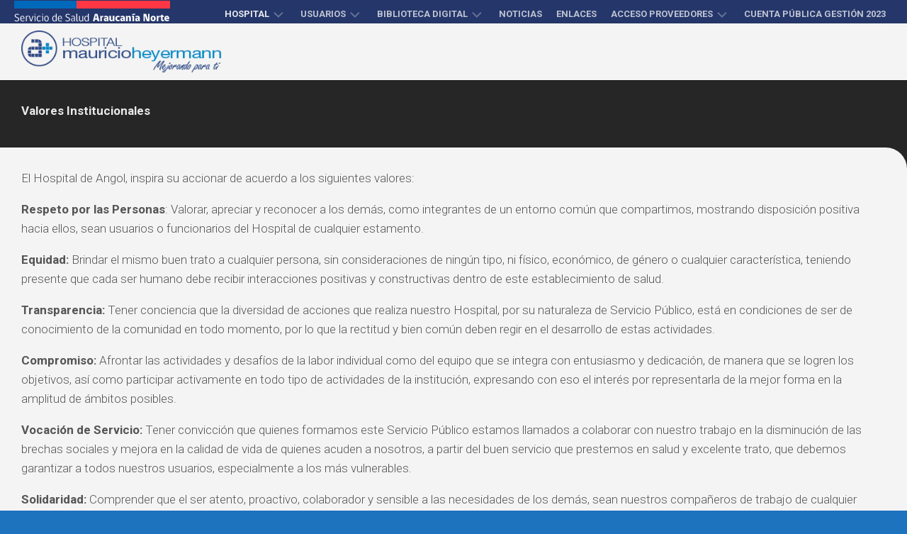

--- FILE ---
content_type: text/html; charset=UTF-8
request_url: https://hospitalangol.cl/valores/
body_size: 17503
content:
<!DOCTYPE html> 
<html class="no-js" lang="es-CL">

<head>
	<meta charset="UTF-8">
	<meta name="viewport" content="width=device-width, initial-scale=1.0">
	<link rel="profile" href="https://gmpg.org/xfn/11">
		
	<title>Valores Institucionales &#8211; Hospital Mauricio Heyermann</title>
<meta name='robots' content='max-image-preview:large' />
<script>document.documentElement.className = document.documentElement.className.replace("no-js","js");</script>
<link rel='dns-prefetch' href='//fonts.googleapis.com' />
<link rel="alternate" type="application/rss+xml" title="Hospital Mauricio Heyermann &raquo; Feed" href="https://hospitalangol.cl/feed/" />
<link rel="alternate" type="application/rss+xml" title="Hospital Mauricio Heyermann &raquo; Feed de comentarios" href="https://hospitalangol.cl/comments/feed/" />
<link rel="alternate" title="oEmbed (JSON)" type="application/json+oembed" href="https://hospitalangol.cl/wp-json/oembed/1.0/embed?url=https%3A%2F%2Fhospitalangol.cl%2Fvalores%2F" />
<link rel="alternate" title="oEmbed (XML)" type="text/xml+oembed" href="https://hospitalangol.cl/wp-json/oembed/1.0/embed?url=https%3A%2F%2Fhospitalangol.cl%2Fvalores%2F&#038;format=xml" />
		<!-- This site uses the Google Analytics by MonsterInsights plugin v9.11.1 - Using Analytics tracking - https://www.monsterinsights.com/ -->
							<script src="//www.googletagmanager.com/gtag/js?id=G-JJYS6PFRMF"  data-cfasync="false" data-wpfc-render="false" type="text/javascript" async></script>
			<script data-cfasync="false" data-wpfc-render="false" type="text/javascript">
				var mi_version = '9.11.1';
				var mi_track_user = true;
				var mi_no_track_reason = '';
								var MonsterInsightsDefaultLocations = {"page_location":"https:\/\/hospitalangol.cl\/valores\/","page_referrer":"https:\/\/hospitalangol.cl\/mision-y-vision\/"};
								if ( typeof MonsterInsightsPrivacyGuardFilter === 'function' ) {
					var MonsterInsightsLocations = (typeof MonsterInsightsExcludeQuery === 'object') ? MonsterInsightsPrivacyGuardFilter( MonsterInsightsExcludeQuery ) : MonsterInsightsPrivacyGuardFilter( MonsterInsightsDefaultLocations );
				} else {
					var MonsterInsightsLocations = (typeof MonsterInsightsExcludeQuery === 'object') ? MonsterInsightsExcludeQuery : MonsterInsightsDefaultLocations;
				}

								var disableStrs = [
										'ga-disable-G-JJYS6PFRMF',
									];

				/* Function to detect opted out users */
				function __gtagTrackerIsOptedOut() {
					for (var index = 0; index < disableStrs.length; index++) {
						if (document.cookie.indexOf(disableStrs[index] + '=true') > -1) {
							return true;
						}
					}

					return false;
				}

				/* Disable tracking if the opt-out cookie exists. */
				if (__gtagTrackerIsOptedOut()) {
					for (var index = 0; index < disableStrs.length; index++) {
						window[disableStrs[index]] = true;
					}
				}

				/* Opt-out function */
				function __gtagTrackerOptout() {
					for (var index = 0; index < disableStrs.length; index++) {
						document.cookie = disableStrs[index] + '=true; expires=Thu, 31 Dec 2099 23:59:59 UTC; path=/';
						window[disableStrs[index]] = true;
					}
				}

				if ('undefined' === typeof gaOptout) {
					function gaOptout() {
						__gtagTrackerOptout();
					}
				}
								window.dataLayer = window.dataLayer || [];

				window.MonsterInsightsDualTracker = {
					helpers: {},
					trackers: {},
				};
				if (mi_track_user) {
					function __gtagDataLayer() {
						dataLayer.push(arguments);
					}

					function __gtagTracker(type, name, parameters) {
						if (!parameters) {
							parameters = {};
						}

						if (parameters.send_to) {
							__gtagDataLayer.apply(null, arguments);
							return;
						}

						if (type === 'event') {
														parameters.send_to = monsterinsights_frontend.v4_id;
							var hookName = name;
							if (typeof parameters['event_category'] !== 'undefined') {
								hookName = parameters['event_category'] + ':' + name;
							}

							if (typeof MonsterInsightsDualTracker.trackers[hookName] !== 'undefined') {
								MonsterInsightsDualTracker.trackers[hookName](parameters);
							} else {
								__gtagDataLayer('event', name, parameters);
							}
							
						} else {
							__gtagDataLayer.apply(null, arguments);
						}
					}

					__gtagTracker('js', new Date());
					__gtagTracker('set', {
						'developer_id.dZGIzZG': true,
											});
					if ( MonsterInsightsLocations.page_location ) {
						__gtagTracker('set', MonsterInsightsLocations);
					}
										__gtagTracker('config', 'G-JJYS6PFRMF', {"forceSSL":"true","link_attribution":"true"} );
										window.gtag = __gtagTracker;										(function () {
						/* https://developers.google.com/analytics/devguides/collection/analyticsjs/ */
						/* ga and __gaTracker compatibility shim. */
						var noopfn = function () {
							return null;
						};
						var newtracker = function () {
							return new Tracker();
						};
						var Tracker = function () {
							return null;
						};
						var p = Tracker.prototype;
						p.get = noopfn;
						p.set = noopfn;
						p.send = function () {
							var args = Array.prototype.slice.call(arguments);
							args.unshift('send');
							__gaTracker.apply(null, args);
						};
						var __gaTracker = function () {
							var len = arguments.length;
							if (len === 0) {
								return;
							}
							var f = arguments[len - 1];
							if (typeof f !== 'object' || f === null || typeof f.hitCallback !== 'function') {
								if ('send' === arguments[0]) {
									var hitConverted, hitObject = false, action;
									if ('event' === arguments[1]) {
										if ('undefined' !== typeof arguments[3]) {
											hitObject = {
												'eventAction': arguments[3],
												'eventCategory': arguments[2],
												'eventLabel': arguments[4],
												'value': arguments[5] ? arguments[5] : 1,
											}
										}
									}
									if ('pageview' === arguments[1]) {
										if ('undefined' !== typeof arguments[2]) {
											hitObject = {
												'eventAction': 'page_view',
												'page_path': arguments[2],
											}
										}
									}
									if (typeof arguments[2] === 'object') {
										hitObject = arguments[2];
									}
									if (typeof arguments[5] === 'object') {
										Object.assign(hitObject, arguments[5]);
									}
									if ('undefined' !== typeof arguments[1].hitType) {
										hitObject = arguments[1];
										if ('pageview' === hitObject.hitType) {
											hitObject.eventAction = 'page_view';
										}
									}
									if (hitObject) {
										action = 'timing' === arguments[1].hitType ? 'timing_complete' : hitObject.eventAction;
										hitConverted = mapArgs(hitObject);
										__gtagTracker('event', action, hitConverted);
									}
								}
								return;
							}

							function mapArgs(args) {
								var arg, hit = {};
								var gaMap = {
									'eventCategory': 'event_category',
									'eventAction': 'event_action',
									'eventLabel': 'event_label',
									'eventValue': 'event_value',
									'nonInteraction': 'non_interaction',
									'timingCategory': 'event_category',
									'timingVar': 'name',
									'timingValue': 'value',
									'timingLabel': 'event_label',
									'page': 'page_path',
									'location': 'page_location',
									'title': 'page_title',
									'referrer' : 'page_referrer',
								};
								for (arg in args) {
																		if (!(!args.hasOwnProperty(arg) || !gaMap.hasOwnProperty(arg))) {
										hit[gaMap[arg]] = args[arg];
									} else {
										hit[arg] = args[arg];
									}
								}
								return hit;
							}

							try {
								f.hitCallback();
							} catch (ex) {
							}
						};
						__gaTracker.create = newtracker;
						__gaTracker.getByName = newtracker;
						__gaTracker.getAll = function () {
							return [];
						};
						__gaTracker.remove = noopfn;
						__gaTracker.loaded = true;
						window['__gaTracker'] = __gaTracker;
					})();
									} else {
										console.log("");
					(function () {
						function __gtagTracker() {
							return null;
						}

						window['__gtagTracker'] = __gtagTracker;
						window['gtag'] = __gtagTracker;
					})();
									}
			</script>
							<!-- / Google Analytics by MonsterInsights -->
		<style id='wp-img-auto-sizes-contain-inline-css' type='text/css'>
img:is([sizes=auto i],[sizes^="auto," i]){contain-intrinsic-size:3000px 1500px}
/*# sourceURL=wp-img-auto-sizes-contain-inline-css */
</style>

<link rel='stylesheet' id='gs-swiper-css' href='https://hospitalangol.cl/wp-content/plugins/gs-logo-slider/assets/libs/swiper-js/swiper.min.css?ver=3.8.2' type='text/css' media='all' />
<link rel='stylesheet' id='gs-tippyjs-css' href='https://hospitalangol.cl/wp-content/plugins/gs-logo-slider/assets/libs/tippyjs/tippy.css?ver=3.8.2' type='text/css' media='all' />
<link rel='stylesheet' id='gs-logo-public-css' href='https://hospitalangol.cl/wp-content/plugins/gs-logo-slider/assets/css/gs-logo.min.css?ver=3.8.2' type='text/css' media='all' />
<style id='wp-emoji-styles-inline-css' type='text/css'>

	img.wp-smiley, img.emoji {
		display: inline !important;
		border: none !important;
		box-shadow: none !important;
		height: 1em !important;
		width: 1em !important;
		margin: 0 0.07em !important;
		vertical-align: -0.1em !important;
		background: none !important;
		padding: 0 !important;
	}
/*# sourceURL=wp-emoji-styles-inline-css */
</style>
<link rel='stylesheet' id='wp-block-library-css' href='https://hospitalangol.cl/wp-includes/css/dist/block-library/style.min.css?ver=bc9097370c1983b53b84cc8e97311cae' type='text/css' media='all' />
<style id='global-styles-inline-css' type='text/css'>
:root{--wp--preset--aspect-ratio--square: 1;--wp--preset--aspect-ratio--4-3: 4/3;--wp--preset--aspect-ratio--3-4: 3/4;--wp--preset--aspect-ratio--3-2: 3/2;--wp--preset--aspect-ratio--2-3: 2/3;--wp--preset--aspect-ratio--16-9: 16/9;--wp--preset--aspect-ratio--9-16: 9/16;--wp--preset--color--black: #000000;--wp--preset--color--cyan-bluish-gray: #abb8c3;--wp--preset--color--white: #ffffff;--wp--preset--color--pale-pink: #f78da7;--wp--preset--color--vivid-red: #cf2e2e;--wp--preset--color--luminous-vivid-orange: #ff6900;--wp--preset--color--luminous-vivid-amber: #fcb900;--wp--preset--color--light-green-cyan: #7bdcb5;--wp--preset--color--vivid-green-cyan: #00d084;--wp--preset--color--pale-cyan-blue: #8ed1fc;--wp--preset--color--vivid-cyan-blue: #0693e3;--wp--preset--color--vivid-purple: #9b51e0;--wp--preset--gradient--vivid-cyan-blue-to-vivid-purple: linear-gradient(135deg,rgb(6,147,227) 0%,rgb(155,81,224) 100%);--wp--preset--gradient--light-green-cyan-to-vivid-green-cyan: linear-gradient(135deg,rgb(122,220,180) 0%,rgb(0,208,130) 100%);--wp--preset--gradient--luminous-vivid-amber-to-luminous-vivid-orange: linear-gradient(135deg,rgb(252,185,0) 0%,rgb(255,105,0) 100%);--wp--preset--gradient--luminous-vivid-orange-to-vivid-red: linear-gradient(135deg,rgb(255,105,0) 0%,rgb(207,46,46) 100%);--wp--preset--gradient--very-light-gray-to-cyan-bluish-gray: linear-gradient(135deg,rgb(238,238,238) 0%,rgb(169,184,195) 100%);--wp--preset--gradient--cool-to-warm-spectrum: linear-gradient(135deg,rgb(74,234,220) 0%,rgb(151,120,209) 20%,rgb(207,42,186) 40%,rgb(238,44,130) 60%,rgb(251,105,98) 80%,rgb(254,248,76) 100%);--wp--preset--gradient--blush-light-purple: linear-gradient(135deg,rgb(255,206,236) 0%,rgb(152,150,240) 100%);--wp--preset--gradient--blush-bordeaux: linear-gradient(135deg,rgb(254,205,165) 0%,rgb(254,45,45) 50%,rgb(107,0,62) 100%);--wp--preset--gradient--luminous-dusk: linear-gradient(135deg,rgb(255,203,112) 0%,rgb(199,81,192) 50%,rgb(65,88,208) 100%);--wp--preset--gradient--pale-ocean: linear-gradient(135deg,rgb(255,245,203) 0%,rgb(182,227,212) 50%,rgb(51,167,181) 100%);--wp--preset--gradient--electric-grass: linear-gradient(135deg,rgb(202,248,128) 0%,rgb(113,206,126) 100%);--wp--preset--gradient--midnight: linear-gradient(135deg,rgb(2,3,129) 0%,rgb(40,116,252) 100%);--wp--preset--font-size--small: 13px;--wp--preset--font-size--medium: 20px;--wp--preset--font-size--large: 36px;--wp--preset--font-size--x-large: 42px;--wp--preset--spacing--20: 0.44rem;--wp--preset--spacing--30: 0.67rem;--wp--preset--spacing--40: 1rem;--wp--preset--spacing--50: 1.5rem;--wp--preset--spacing--60: 2.25rem;--wp--preset--spacing--70: 3.38rem;--wp--preset--spacing--80: 5.06rem;--wp--preset--shadow--natural: 6px 6px 9px rgba(0, 0, 0, 0.2);--wp--preset--shadow--deep: 12px 12px 50px rgba(0, 0, 0, 0.4);--wp--preset--shadow--sharp: 6px 6px 0px rgba(0, 0, 0, 0.2);--wp--preset--shadow--outlined: 6px 6px 0px -3px rgb(255, 255, 255), 6px 6px rgb(0, 0, 0);--wp--preset--shadow--crisp: 6px 6px 0px rgb(0, 0, 0);}:where(.is-layout-flex){gap: 0.5em;}:where(.is-layout-grid){gap: 0.5em;}body .is-layout-flex{display: flex;}.is-layout-flex{flex-wrap: wrap;align-items: center;}.is-layout-flex > :is(*, div){margin: 0;}body .is-layout-grid{display: grid;}.is-layout-grid > :is(*, div){margin: 0;}:where(.wp-block-columns.is-layout-flex){gap: 2em;}:where(.wp-block-columns.is-layout-grid){gap: 2em;}:where(.wp-block-post-template.is-layout-flex){gap: 1.25em;}:where(.wp-block-post-template.is-layout-grid){gap: 1.25em;}.has-black-color{color: var(--wp--preset--color--black) !important;}.has-cyan-bluish-gray-color{color: var(--wp--preset--color--cyan-bluish-gray) !important;}.has-white-color{color: var(--wp--preset--color--white) !important;}.has-pale-pink-color{color: var(--wp--preset--color--pale-pink) !important;}.has-vivid-red-color{color: var(--wp--preset--color--vivid-red) !important;}.has-luminous-vivid-orange-color{color: var(--wp--preset--color--luminous-vivid-orange) !important;}.has-luminous-vivid-amber-color{color: var(--wp--preset--color--luminous-vivid-amber) !important;}.has-light-green-cyan-color{color: var(--wp--preset--color--light-green-cyan) !important;}.has-vivid-green-cyan-color{color: var(--wp--preset--color--vivid-green-cyan) !important;}.has-pale-cyan-blue-color{color: var(--wp--preset--color--pale-cyan-blue) !important;}.has-vivid-cyan-blue-color{color: var(--wp--preset--color--vivid-cyan-blue) !important;}.has-vivid-purple-color{color: var(--wp--preset--color--vivid-purple) !important;}.has-black-background-color{background-color: var(--wp--preset--color--black) !important;}.has-cyan-bluish-gray-background-color{background-color: var(--wp--preset--color--cyan-bluish-gray) !important;}.has-white-background-color{background-color: var(--wp--preset--color--white) !important;}.has-pale-pink-background-color{background-color: var(--wp--preset--color--pale-pink) !important;}.has-vivid-red-background-color{background-color: var(--wp--preset--color--vivid-red) !important;}.has-luminous-vivid-orange-background-color{background-color: var(--wp--preset--color--luminous-vivid-orange) !important;}.has-luminous-vivid-amber-background-color{background-color: var(--wp--preset--color--luminous-vivid-amber) !important;}.has-light-green-cyan-background-color{background-color: var(--wp--preset--color--light-green-cyan) !important;}.has-vivid-green-cyan-background-color{background-color: var(--wp--preset--color--vivid-green-cyan) !important;}.has-pale-cyan-blue-background-color{background-color: var(--wp--preset--color--pale-cyan-blue) !important;}.has-vivid-cyan-blue-background-color{background-color: var(--wp--preset--color--vivid-cyan-blue) !important;}.has-vivid-purple-background-color{background-color: var(--wp--preset--color--vivid-purple) !important;}.has-black-border-color{border-color: var(--wp--preset--color--black) !important;}.has-cyan-bluish-gray-border-color{border-color: var(--wp--preset--color--cyan-bluish-gray) !important;}.has-white-border-color{border-color: var(--wp--preset--color--white) !important;}.has-pale-pink-border-color{border-color: var(--wp--preset--color--pale-pink) !important;}.has-vivid-red-border-color{border-color: var(--wp--preset--color--vivid-red) !important;}.has-luminous-vivid-orange-border-color{border-color: var(--wp--preset--color--luminous-vivid-orange) !important;}.has-luminous-vivid-amber-border-color{border-color: var(--wp--preset--color--luminous-vivid-amber) !important;}.has-light-green-cyan-border-color{border-color: var(--wp--preset--color--light-green-cyan) !important;}.has-vivid-green-cyan-border-color{border-color: var(--wp--preset--color--vivid-green-cyan) !important;}.has-pale-cyan-blue-border-color{border-color: var(--wp--preset--color--pale-cyan-blue) !important;}.has-vivid-cyan-blue-border-color{border-color: var(--wp--preset--color--vivid-cyan-blue) !important;}.has-vivid-purple-border-color{border-color: var(--wp--preset--color--vivid-purple) !important;}.has-vivid-cyan-blue-to-vivid-purple-gradient-background{background: var(--wp--preset--gradient--vivid-cyan-blue-to-vivid-purple) !important;}.has-light-green-cyan-to-vivid-green-cyan-gradient-background{background: var(--wp--preset--gradient--light-green-cyan-to-vivid-green-cyan) !important;}.has-luminous-vivid-amber-to-luminous-vivid-orange-gradient-background{background: var(--wp--preset--gradient--luminous-vivid-amber-to-luminous-vivid-orange) !important;}.has-luminous-vivid-orange-to-vivid-red-gradient-background{background: var(--wp--preset--gradient--luminous-vivid-orange-to-vivid-red) !important;}.has-very-light-gray-to-cyan-bluish-gray-gradient-background{background: var(--wp--preset--gradient--very-light-gray-to-cyan-bluish-gray) !important;}.has-cool-to-warm-spectrum-gradient-background{background: var(--wp--preset--gradient--cool-to-warm-spectrum) !important;}.has-blush-light-purple-gradient-background{background: var(--wp--preset--gradient--blush-light-purple) !important;}.has-blush-bordeaux-gradient-background{background: var(--wp--preset--gradient--blush-bordeaux) !important;}.has-luminous-dusk-gradient-background{background: var(--wp--preset--gradient--luminous-dusk) !important;}.has-pale-ocean-gradient-background{background: var(--wp--preset--gradient--pale-ocean) !important;}.has-electric-grass-gradient-background{background: var(--wp--preset--gradient--electric-grass) !important;}.has-midnight-gradient-background{background: var(--wp--preset--gradient--midnight) !important;}.has-small-font-size{font-size: var(--wp--preset--font-size--small) !important;}.has-medium-font-size{font-size: var(--wp--preset--font-size--medium) !important;}.has-large-font-size{font-size: var(--wp--preset--font-size--large) !important;}.has-x-large-font-size{font-size: var(--wp--preset--font-size--x-large) !important;}
/*# sourceURL=global-styles-inline-css */
</style>

<style id='classic-theme-styles-inline-css' type='text/css'>
/*! This file is auto-generated */
.wp-block-button__link{color:#fff;background-color:#32373c;border-radius:9999px;box-shadow:none;text-decoration:none;padding:calc(.667em + 2px) calc(1.333em + 2px);font-size:1.125em}.wp-block-file__button{background:#32373c;color:#fff;text-decoration:none}
/*# sourceURL=/wp-includes/css/classic-themes.min.css */
</style>
<link rel='stylesheet' id='survey-maker-min-css' href='https://hospitalangol.cl/wp-content/plugins/survey-maker/public/css/survey-maker-public-min.css?ver=5.2.0.5' type='text/css' media='all' />
<style id='wpxpo-global-style-inline-css' type='text/css'>
:root { --preset-color1: #037fff --preset-color2: #026fe0 --preset-color3: #071323 --preset-color4: #132133 --preset-color5: #34495e --preset-color6: #787676 --preset-color7: #f0f2f3 --preset-color8: #f8f9fa --preset-color9: #ffffff }
/*# sourceURL=wpxpo-global-style-inline-css */
</style>
<style id='ultp-preset-colors-style-inline-css' type='text/css'>
:root { --postx_preset_Base_1_color: #f4f4ff; --postx_preset_Base_2_color: #dddff8; --postx_preset_Base_3_color: #B4B4D6; --postx_preset_Primary_color: #3323f0; --postx_preset_Secondary_color: #4a5fff; --postx_preset_Tertiary_color: #FFFFFF; --postx_preset_Contrast_3_color: #545472; --postx_preset_Contrast_2_color: #262657; --postx_preset_Contrast_1_color: #10102e; --postx_preset_Over_Primary_color: #ffffff;  }
/*# sourceURL=ultp-preset-colors-style-inline-css */
</style>
<style id='ultp-preset-gradient-style-inline-css' type='text/css'>
:root { --postx_preset_Primary_to_Secondary_to_Right_gradient: linear-gradient(90deg, var(--postx_preset_Primary_color) 0%, var(--postx_preset_Secondary_color) 100%); --postx_preset_Primary_to_Secondary_to_Bottom_gradient: linear-gradient(180deg, var(--postx_preset_Primary_color) 0%, var(--postx_preset_Secondary_color) 100%); --postx_preset_Secondary_to_Primary_to_Right_gradient: linear-gradient(90deg, var(--postx_preset_Secondary_color) 0%, var(--postx_preset_Primary_color) 100%); --postx_preset_Secondary_to_Primary_to_Bottom_gradient: linear-gradient(180deg, var(--postx_preset_Secondary_color) 0%, var(--postx_preset_Primary_color) 100%); --postx_preset_Cold_Evening_gradient: linear-gradient(0deg, rgb(12, 52, 131) 0%, rgb(162, 182, 223) 100%, rgb(107, 140, 206) 100%, rgb(162, 182, 223) 100%); --postx_preset_Purple_Division_gradient: linear-gradient(0deg, rgb(112, 40, 228) 0%, rgb(229, 178, 202) 100%); --postx_preset_Over_Sun_gradient: linear-gradient(60deg, rgb(171, 236, 214) 0%, rgb(251, 237, 150) 100%); --postx_preset_Morning_Salad_gradient: linear-gradient(-255deg, rgb(183, 248, 219) 0%, rgb(80, 167, 194) 100%); --postx_preset_Fabled_Sunset_gradient: linear-gradient(-270deg, rgb(35, 21, 87) 0%, rgb(68, 16, 122) 29%, rgb(255, 19, 97) 67%, rgb(255, 248, 0) 100%);  }
/*# sourceURL=ultp-preset-gradient-style-inline-css */
</style>
<style id='ultp-preset-typo-style-inline-css' type='text/css'>
@import url('https://fonts.googleapis.com/css?family=Roboto:100,100i,300,300i,400,400i,500,500i,700,700i,900,900i'); :root { --postx_preset_Heading_typo_font_family: Roboto; --postx_preset_Heading_typo_font_family_type: sans-serif; --postx_preset_Heading_typo_font_weight: 600; --postx_preset_Heading_typo_text_transform: capitalize; --postx_preset_Body_and_Others_typo_font_family: Roboto; --postx_preset_Body_and_Others_typo_font_family_type: sans-serif; --postx_preset_Body_and_Others_typo_font_weight: 400; --postx_preset_Body_and_Others_typo_text_transform: lowercase; --postx_preset_body_typo_font_size_lg: 16px; --postx_preset_paragraph_1_typo_font_size_lg: 12px; --postx_preset_paragraph_2_typo_font_size_lg: 12px; --postx_preset_paragraph_3_typo_font_size_lg: 12px; --postx_preset_heading_h1_typo_font_size_lg: 42px; --postx_preset_heading_h2_typo_font_size_lg: 36px; --postx_preset_heading_h3_typo_font_size_lg: 30px; --postx_preset_heading_h4_typo_font_size_lg: 24px; --postx_preset_heading_h5_typo_font_size_lg: 20px; --postx_preset_heading_h6_typo_font_size_lg: 16px; }
/*# sourceURL=ultp-preset-typo-style-inline-css */
</style>
<link rel='stylesheet' id='wppopups-base-css' href='https://hospitalangol.cl/wp-content/plugins/wp-popups-lite/src/assets/css/wppopups-base.css?ver=2.2.0.3' type='text/css' media='all' />
<link rel='stylesheet' id='magaziner-style-css' href='https://hospitalangol.cl/wp-content/themes/magaziner/style.css?ver=bc9097370c1983b53b84cc8e97311cae' type='text/css' media='all' />
<style id='magaziner-style-inline-css' type='text/css'>
body { font-family: "Roboto", Arial, sans-serif; }
.container { max-width: px; }

#wrap-nav-mobile .menu-toggle-icon span { background: #fff; }
#wrap-nav-mobile .nav-menu .svg-icon { fill: #fff; }
#wrap-nav-mobile .nav-menu.mobile { background: #25366a; border-bottom: 1px solid rgba(255,255,255,0.15); }
#wrap-nav-mobile .nav-menu.mobile button.active .svg-icon { fill: #fff; }
#wrap-nav-mobile .nav-menu.mobile ul ul { background: rgba(0,0,0,0.04); }
#wrap-nav-mobile .nav-menu.mobile ul li .menu-item-wrapper,
#wrap-nav-mobile .nav-menu.mobile ul ul li .menu-item-wrapper { border-bottom: 1px solid rgba(255,255,255,0.14); }
#wrap-nav-mobile .nav-menu.mobile ul li a { color: #fff; }
#wrap-nav-mobile .nav-menu.mobile ul button,
#wrap-nav-mobile .nav-menu.mobile ul ul button { border-left: 1px solid rgba(255,255,255,0.14); }
#wrap-nav-mobile .nav-menu.mobile > div > ul { border-top: 1px solid rgba(255,255,255,0.14); }	
				

#header-top { background: #25366a; }

#wrap-nav-topbar .nav-menu:not(.mobile) a { color: rgba(255,255,255,0.7); }
#wrap-nav-topbar .nav-menu:not(.mobile) a:hover { color: rgba(255,255,255,0.9); }
#wrap-nav-topbar .nav-menu:not(.mobile) .menu ul { background: #25366a; }
#wrap-nav-topbar .nav-menu:not(.mobile) .menu ul:after { border-bottom-color: #25366a; }
#wrap-nav-topbar .nav-menu:not(.mobile) ul ul a { color: rgba(255,255,255,0.6); }
#wrap-nav-topbar .nav-menu:not(.mobile) ul ul a:hover { color: rgba(255,255,255,0.9); }
#wrap-nav-topbar .nav-menu:not(.mobile) .menu ul ul:after { border-left-color: #25366a; border-right-color: transparent; border-bottom-color: transparent; }
#wrap-nav-topbar .nav-menu:not(.mobile) .menu ul span { border-bottom: 1px solid rgba(255,255,255,0.08); }
#wrap-nav-topbar .nav-menu:not(.mobile) .menu ul li:last-child span { border-bottom: 0; }
#wrap-nav-topbar .nav-menu:not(.mobile) button .svg-icon { fill: rgba(255,255,255,0.3); }
#wrap-nav-topbar .nav-menu:not(.mobile) button.active { background: rgba(255,255,255,0.1); }
#wrap-nav-topbar .nav-menu:not(.mobile) ul ul button .svg-icon { fill: rgba(255,255,255,0.3); }
#wrap-nav-topbar .nav-menu:not(.mobile) ul ul button.active { background: rgba(255,255,255,0.05); }

#wrap-nav-topbar .nav-menu:not(.mobile) li.current_page_item > span > a, 
#wrap-nav-topbar .nav-menu:not(.mobile) li.current-menu-item > span > a, 
#wrap-nav-topbar .nav-menu:not(.mobile) li.current-menu-ancestor > span > a, 
#wrap-nav-topbar .nav-menu:not(.mobile) li.current-post-parent > span > a { color: rgba(255,255,255,0.9); }
#wrap-nav-topbar .nav-menu:not(.mobile) ul ul li.current_page_item > span > a, 
#wrap-nav-topbar .nav-menu:not(.mobile) ul ul li.current-menu-item > span > a, 
#wrap-nav-topbar .nav-menu:not(.mobile) ul ul li.current-menu-ancestor > span > a, 
#wrap-nav-topbar .nav-menu:not(.mobile) ul ul li.current-post-parent > span > a { color: rgba(255,255,255,0.9); }

#wrap-nav-topbar .menu-toggle-icon span { background: #fff; }
#wrap-nav-topbar .nav-menu .svg-icon { fill: #fff; }
#wrap-nav-topbar .nav-menu.mobile { background: transparent; border-bottom: 1px solid rgba(255,255,255,0.15); }
#wrap-nav-topbar .nav-menu.mobile button.active .svg-icon { fill: #fff; }
#wrap-nav-topbar .nav-menu.mobile ul ul { background: rgba(0,0,0,0.04); }
#wrap-nav-topbar .nav-menu.mobile ul li .menu-item-wrapper,
#wrap-nav-topbar .nav-menu.mobile ul ul li .menu-item-wrapper { border-bottom: 1px solid rgba(255,255,255,0.14); }
#wrap-nav-topbar .nav-menu.mobile ul li a { color: #fff; }
#wrap-nav-topbar .nav-menu.mobile ul button,
#wrap-nav-topbar .nav-menu.mobile ul ul button { border-left: 1px solid rgba(255,255,255,0.14); }
#wrap-nav-topbar .nav-menu.mobile > div > ul { border-top: 1px solid rgba(255,255,255,0.14); }
				

#header-bottom { background: #000000; }
#wrap-nav-header .nav-menu.mobile ul li .menu-item-wrapper,
#wrap-nav-header .nav-menu.mobile ul ul li .menu-item-wrapper { border-bottom: 1px solid rgba(255,255,255,0.12); }
#wrap-nav-header .nav-menu.mobile ul button,
#wrap-nav-header .nav-menu.mobile ul ul button { border-left: 1px solid rgba(255,255,255,0.12); }
#wrap-nav-header .nav-menu.mobile > div > ul { border-top: 1px solid rgba(255,255,255,0.12); }				
				
.page-title { background: ; }
#page { background: ; }
#footer-bottom { background-color: ; }

img,
.themeform input[type="text"],
.themeform input[type="password"],
.themeform input[type="email"],
.themeform input[type="url"],
.themeform input[type="tel"],
.themeform input[type="number"],
.themeform input[type="submit"],
.themeform select,
.themeform button, 
.themeform textarea,
.themeform input[type="submit"],
.themeform button[type="submit"],
.notebox,
.toggle-search,
.search-expand,
.search-expand .themeform input,
.bg-line,
#owl-featured .owl-buttons .owl-prev,
#owl-featured .owl-buttons .owl-next,
.featured-large-inner,
.featured-large-inner img,
.featured-small,
.featured-small img,
.featured-o-thumb,
.col-3cr .content,
.col-2cr .content,
.col-3cm .content,
.stripe-comments,
.stripe-comments li a,
.stripe-comments li img,
.stripe-popular,
.post-thumbnail img,
.post-standard .post-inner,
.post-grid .post-inner,
.post-list .post-inner,
.sharrre-header,
.sharrre-footer .sharrre .box,
.sharrre-footer .sharrre .count,
.author-bio,
.author-bio .bio-avatar img,
.related-posts li,
.post-format,
.alx-tab img,
.alx-posts img,
.alx-posts li,
#commentform,
.post-tags a,
.social-count-plus > ul > li > a.icon { border-radius: px; }
.col-3cr .sidebar .widget,
.col-2cr .sidebar .widget,
.col-3cm .sidebar.s1 .widget { border-radius: px 4px 4px px; }
.sidebar .widget { border-radius: 4px px px 4px; }
.content { border-radius: 0px px px 0px; }
.col-2cr .s1 .sidebar-toggle,
.col-2cl.s1-expand .sidebar-toggle,
.col-3cl.s1-expand .sidebar-toggle,
.col-3cl.s2-expand .s2 .sidebar-toggle,
.col-3cr .sidebar-toggle,
.col-3cm .s1 .sidebar-toggle,
.col-3cm.s2-expand .s2 .sidebar-toggle { border-radius: 0px px px 0px; }
.col-2cr.s1-expand .sidebar-toggle,
.col-2cl .sidebar-toggle,
.col-3cl .sidebar-toggle,
.col-3cr.s1-expand .sidebar-toggle,
.col-3cr.s2-expand .sidebar-toggle,
.col-3cm.s1-expand .s1 .sidebar-toggle,
.col-3cm .s2 .sidebar-toggle { border-radius: px 0px 0px px; }
.more-link-custom { border-radius: px 0 0 0; }
.entry .gallery .gallery-caption,
.widget .gallery .gallery-caption { border-radius: 0 0 px px; }
				
.site-title a, .site-description { color: #blank; }

/*# sourceURL=magaziner-style-inline-css */
</style>
<link rel='stylesheet' id='magaziner-responsive-css' href='https://hospitalangol.cl/wp-content/themes/magaziner/responsive.css?ver=bc9097370c1983b53b84cc8e97311cae' type='text/css' media='all' />
<link rel='stylesheet' id='magaziner-font-awesome-css' href='https://hospitalangol.cl/wp-content/themes/magaziner/fonts/all.min.css?ver=bc9097370c1983b53b84cc8e97311cae' type='text/css' media='all' />
<link rel='stylesheet' id='roboto-css' href='//fonts.googleapis.com/css?family=Roboto%3A400%2C300italic%2C300%2C400italic%2C700&#038;subset=latin%2Clatin-ext&#038;ver=6.9' type='text/css' media='all' />
<script type="text/javascript" src="https://hospitalangol.cl/wp-includes/js/jquery/jquery.min.js?ver=3.7.1" id="jquery-core-js"></script>
<script type="text/javascript" src="https://hospitalangol.cl/wp-includes/js/jquery/jquery-migrate.min.js?ver=3.4.1" id="jquery-migrate-js"></script>
<script type="text/javascript" src="https://hospitalangol.cl/wp-content/plugins/google-analytics-for-wordpress/assets/js/frontend-gtag.min.js?ver=9.11.1" id="monsterinsights-frontend-script-js" async="async" data-wp-strategy="async"></script>
<script data-cfasync="false" data-wpfc-render="false" type="text/javascript" id='monsterinsights-frontend-script-js-extra'>/* <![CDATA[ */
var monsterinsights_frontend = {"js_events_tracking":"true","download_extensions":"doc,pdf,ppt,zip,xls,docx,pptx,xlsx","inbound_paths":"[{\"path\":\"\\\/go\\\/\",\"label\":\"affiliate\"},{\"path\":\"\\\/recommend\\\/\",\"label\":\"affiliate\"}]","home_url":"https:\/\/hospitalangol.cl","hash_tracking":"false","v4_id":"G-JJYS6PFRMF"};/* ]]> */
</script>
<script type="text/javascript" src="https://hospitalangol.cl/wp-content/themes/magaziner/js/jquery.flexslider.min.js?ver=bc9097370c1983b53b84cc8e97311cae" id="magaziner-flexslider-js"></script>
<link rel="https://api.w.org/" href="https://hospitalangol.cl/wp-json/" /><link rel="alternate" title="JSON" type="application/json" href="https://hospitalangol.cl/wp-json/wp/v2/pages/7" /><link rel="canonical" href="https://hospitalangol.cl/valores/" />
<script type="text/javascript">if(!window._buttonizer) { window._buttonizer = {}; };var _buttonizer_page_data = {"language":"es"};window._buttonizer.data = { ..._buttonizer_page_data, ...window._buttonizer.data };</script><style type="text/css" id="custom-background-css">
body.custom-background { background-color: #1e73be; }
</style>
	<style type="text/css" id="spu-css-3409" class="spu-css">		#spu-bg-3409 {
			background-color: rgba(0,0,0,0.5);
		}

		#spu-3409 .spu-close {
			font-size: 40px;
			color: rgb(244, 17, 17);
			text-shadow: 0 1px 0 #000;
		}

		#spu-3409 .spu-close:hover {
			color: #000;
		}

		#spu-3409 {
			background-color: rgb(255, 255, 255);
			max-width: 650px;
			border-radius: 0px;
			
					height: auto;
					box-shadow:  0px 0px 0px 0px #ccc;
				}

		#spu-3409 .spu-container {
					padding: 20px;
			height: calc(100% - 0px);
		}
								</style>
				<style type="text/css" id="wp-custom-css">
			.site-image {
    display: block;
    margin: 0 auto;
    max-height: 400px;
    margin-left: -10px;
    margin-top: -40px;
	  border-radius:0px;
}
.post-standard{
	display:none;
}
.pagination {
	display:none;
}
.main-inner {
    position: relative;
    min-height: auto;
}
#menu-concursos {
    z-index: 1000;
    -webkit-transition: all .5s;
    transition: all .5s;
    margin: 0;
    padding: 0;
    font-weight: 700;
    color: #25366a;
    text-transform: uppercase;
    font-size: 18px;
    line-height: 18px;
    text-decoration: none;
    float: left;
    clear: both;
}
.noticia-date{
	margin-top:px;
	border-top: 3px dashed #bbb;
	font-size:13px;
	font-weight:bold;
}
.test{
	margin-left:50px
}
.claseconcursos{
	width:150px
}
.claseconcursos2{
	text-align:left;
	vertical-align:top;
}
.claseconcursostabla{
	width:80%;
	margin-left:8%
}
div#js-jobs-wrapper div.js-toprow div.js-data div.js-first-row span.js-title a {
    overflow: hidden;
    white-space: break-spaces;
    text-overflow: ellipsis;
    float: left;
    display: inline-block;
    max-width: calc(100% - 100px);
}
.page-banners{
	display:none;
}
.sidebar-left h5.inarch{
    margin: 0 0 20px 0;
    padding: 10px;
    color: #fff;
    background: #25366a;
    float: left;
    clear: both;
    position: relative;
    width: 100%;
    text-transform: uppercase;
    font-size: 16px;
    line-height: 16px;
}

.sidebar-left h5::after {
    border-top: 10px solid transparent;
    border-left: 10px solid #25366a;
    border-bottom: 10px solid transparent;
    width: 0;
    height: 0;

    content: "";
    display: block;
    position: absolute;
    left: 100%;
    top: 25%;
    z-index: 500;
}

.sidebar-left .art-fecha{
    margin: 0 0 20px 0;
    padding: 10px;
    color: #fff;
    background: #4587c4;
    float: left;
    clear: both;
    position: relative;
    width: 100%;
    text-transform: uppercase;
    font-size: 16px;
    line-height: 16px;
    z-index: 400;
}
.front-widget-col {
		width:100%;
    float: left;
}		</style>
		<style id="kirki-inline-styles"></style></head>

<body data-rsssl=1 class="wp-singular page-template-default page page-id-7 custom-background wp-custom-logo wp-theme-magaziner postx-page col-1c full-width topbar-enabled header-search-disable logged-out">


<a class="skip-link screen-reader-text" href="#page">Skip to content</a>

<div id="wrapper">

	<header id="header" class="group">
		
		
		<div id="header-top" class="group">
			<div class="container group">
				<div class="group pad nav-menu-dropdown-left">
					
										
											<div id="wrap-nav-topbar" class="wrap-nav">
									<nav id="nav-topbar-nav" class="main-navigation nav-menu">
			<button class="menu-toggle" aria-controls="primary-menu" aria-expanded="false">
				<span class="screen-reader-text">Expand Menu</span><div class="menu-toggle-icon"><span></span><span></span><span></span></div>			</button>
			<div class="menu-menu-principal-container"><ul id="nav-topbar" class="menu"><li id="menu-item-30" class="menu-item menu-item-type-custom menu-item-object-custom current-menu-ancestor current-menu-parent menu-item-has-children menu-item-30"><span class="menu-item-wrapper has-arrow"><a href="#"><span class="screen-reader-text">Current Page Parent </span>Hospital</a><button onClick="alxMediaMenu.toggleItem(this)"><span class="screen-reader-text">Toggle Child Menu</span><svg class="svg-icon" aria-hidden="true" role="img" focusable="false" xmlns="http://www.w3.org/2000/svg" width="14" height="8" viewBox="0 0 20 12"><polygon fill="" fill-rule="evenodd" points="1319.899 365.778 1327.678 358 1329.799 360.121 1319.899 370.021 1310 360.121 1312.121 358" transform="translate(-1310 -358)"></polygon></svg></button></span>
<ul class="sub-menu">
	<li id="menu-item-25" class="menu-item menu-item-type-post_type menu-item-object-page menu-item-25"><span class="menu-item-wrapper"><a href="https://hospitalangol.cl/mision-y-vision/">Misión y Visión</a></span></li>
	<li id="menu-item-29" class="menu-item menu-item-type-post_type menu-item-object-page current-menu-item page_item page-item-7 current_page_item menu-item-29"><span class="menu-item-wrapper"><a href="https://hospitalangol.cl/valores/" aria-current="page"><span class="screen-reader-text">Current Page: </span>Valores Institucionales</a></span></li>
	<li id="menu-item-24" class="menu-item menu-item-type-post_type menu-item-object-page menu-item-home menu-item-24"><span class="menu-item-wrapper"><a href="https://hospitalangol.cl/historia/">Historia</a></span></li>
	<li id="menu-item-22" class="menu-item menu-item-type-post_type menu-item-object-page menu-item-22"><span class="menu-item-wrapper"><a href="https://hospitalangol.cl/calidad/">Calidad</a></span></li>
	<li id="menu-item-2171" class="menu-item menu-item-type-post_type menu-item-object-page menu-item-2171"><span class="menu-item-wrapper"><a href="https://hospitalangol.cl/2165-2/">Organigrama</a></span></li>
	<li id="menu-item-31" class="menu-item menu-item-type-custom menu-item-object-custom menu-item-31"><span class="menu-item-wrapper"><a href="https://outlook.live.com/owa/">Correo Institucional</a></span></li>
	<li id="menu-item-26" class="menu-item menu-item-type-post_type menu-item-object-page menu-item-26"><span class="menu-item-wrapper"><a href="https://hospitalangol.cl/nuestros-directivos/">Directivos</a></span></li>
	<li id="menu-item-23" class="menu-item menu-item-type-post_type menu-item-object-page menu-item-23"><span class="menu-item-wrapper"><a href="https://hospitalangol.cl/centros-de-responsabilidad-y-unidades/">Responsabilidad y Unidades</a></span></li>
	<li id="menu-item-1300" class="menu-item menu-item-type-post_type menu-item-object-page menu-item-1300"><span class="menu-item-wrapper"><a href="https://hospitalangol.cl/comite-de-etica-asistencial/">Comité de Ética Asistencial</a></span></li>
</ul>
</li>
<li id="menu-item-32" class="menu-item menu-item-type-custom menu-item-object-custom menu-item-has-children menu-item-32"><span class="menu-item-wrapper has-arrow"><a href="#">Usuarios</a><button onClick="alxMediaMenu.toggleItem(this)"><span class="screen-reader-text">Toggle Child Menu</span><svg class="svg-icon" aria-hidden="true" role="img" focusable="false" xmlns="http://www.w3.org/2000/svg" width="14" height="8" viewBox="0 0 20 12"><polygon fill="" fill-rule="evenodd" points="1319.899 365.778 1327.678 358 1329.799 360.121 1319.899 370.021 1310 360.121 1312.121 358" transform="translate(-1310 -358)"></polygon></svg></button></span>
<ul class="sub-menu">
	<li id="menu-item-258" class="menu-item menu-item-type-post_type menu-item-object-page menu-item-258"><span class="menu-item-wrapper"><a href="https://hospitalangol.cl/derechos-y-deberes/">Deberes</a></span></li>
	<li id="menu-item-293" class="menu-item menu-item-type-post_type menu-item-object-page menu-item-293"><span class="menu-item-wrapper"><a href="https://hospitalangol.cl/protocolos-examenes-laboratorio-e-imagenologia/">Laboratorio e Imagenología</a></span></li>
	<li id="menu-item-292" class="menu-item menu-item-type-post_type menu-item-object-page menu-item-292"><span class="menu-item-wrapper"><a href="https://hospitalangol.cl/protocolo-cirugia/">Cirugía</a></span></li>
	<li id="menu-item-289" class="menu-item menu-item-type-post_type menu-item-object-page menu-item-289"><span class="menu-item-wrapper"><a href="https://hospitalangol.cl/cartera-de-productos/">Productos</a></span></li>
	<li id="menu-item-287" class="menu-item menu-item-type-post_type menu-item-object-page menu-item-287"><span class="menu-item-wrapper"><a href="https://hospitalangol.cl/oirs/">OIRS</a></span></li>
	<li id="menu-item-2467" class="menu-item menu-item-type-custom menu-item-object-custom menu-item-has-children menu-item-2467"><span class="menu-item-wrapper has-arrow"><a href="https://hospitalangol.cl/planificacion/planificacion.htm">Participación social</a><button onClick="alxMediaMenu.toggleItem(this)"><span class="screen-reader-text">Toggle Child Menu</span><svg class="svg-icon" aria-hidden="true" role="img" focusable="false" xmlns="http://www.w3.org/2000/svg" width="14" height="8" viewBox="0 0 20 12"><polygon fill="" fill-rule="evenodd" points="1319.899 365.778 1327.678 358 1329.799 360.121 1319.899 370.021 1310 360.121 1312.121 358" transform="translate(-1310 -358)"></polygon></svg></button></span>
	<ul class="sub-menu">
		<li id="menu-item-4038" class="menu-item menu-item-type-post_type menu-item-object-page menu-item-4038"><span class="menu-item-wrapper"><a href="https://hospitalangol.cl/voluntariados/">VOLUNTARIADOS</a></span></li>
	</ul>
</li>
	<li id="menu-item-286" class="menu-item menu-item-type-post_type menu-item-object-page menu-item-286"><span class="menu-item-wrapper"><a href="https://hospitalangol.cl/agenda-telefonica/">telefónica</a></span></li>
</ul>
</li>
<li id="menu-item-33" class="menu-item menu-item-type-custom menu-item-object-custom menu-item-has-children menu-item-33"><span class="menu-item-wrapper has-arrow"><a href="#">Biblioteca Digital</a><button onClick="alxMediaMenu.toggleItem(this)"><span class="screen-reader-text">Toggle Child Menu</span><svg class="svg-icon" aria-hidden="true" role="img" focusable="false" xmlns="http://www.w3.org/2000/svg" width="14" height="8" viewBox="0 0 20 12"><polygon fill="" fill-rule="evenodd" points="1319.899 365.778 1327.678 358 1329.799 360.121 1319.899 370.021 1310 360.121 1312.121 358" transform="translate(-1310 -358)"></polygon></svg></button></span>
<ul class="sub-menu">
	<li id="menu-item-2164" class="menu-item menu-item-type-post_type menu-item-object-page menu-item-2164"><span class="menu-item-wrapper"><a href="https://hospitalangol.cl/documentos-2/">Documentos</a></span></li>
	<li id="menu-item-152" class="menu-item menu-item-type-post_type menu-item-object-page menu-item-152"><span class="menu-item-wrapper"><a href="https://hospitalangol.cl/videos/">Videos</a></span></li>
	<li id="menu-item-151" class="menu-item menu-item-type-post_type menu-item-object-page menu-item-151"><span class="menu-item-wrapper"><a href="https://hospitalangol.cl/galerias/">Galerías</a></span></li>
	<li id="menu-item-2855" class="menu-item menu-item-type-custom menu-item-object-custom menu-item-2855"><span class="menu-item-wrapper"><a href="https://hospitalangol.cl/concursos/">concursos</a></span></li>
</ul>
</li>
<li id="menu-item-73" class="menu-item menu-item-type-post_type menu-item-object-page menu-item-73"><span class="menu-item-wrapper"><a href="https://hospitalangol.cl/noticias/">Noticias</a></span></li>
<li id="menu-item-166" class="menu-item menu-item-type-post_type menu-item-object-page menu-item-166"><span class="menu-item-wrapper"><a href="https://hospitalangol.cl/enlaces/">Enlaces</a></span></li>
<li id="menu-item-1057" class="menu-item menu-item-type-custom menu-item-object-custom menu-item-has-children menu-item-1057"><span class="menu-item-wrapper has-arrow"><a href="#">Acceso proveedores</a><button onClick="alxMediaMenu.toggleItem(this)"><span class="screen-reader-text">Toggle Child Menu</span><svg class="svg-icon" aria-hidden="true" role="img" focusable="false" xmlns="http://www.w3.org/2000/svg" width="14" height="8" viewBox="0 0 20 12"><polygon fill="" fill-rule="evenodd" points="1319.899 365.778 1327.678 358 1329.799 360.121 1319.899 370.021 1310 360.121 1312.121 358" transform="translate(-1310 -358)"></polygon></svg></button></span>
<ul class="sub-menu">
	<li id="menu-item-2655" class="menu-item menu-item-type-custom menu-item-object-custom menu-item-2655"><span class="menu-item-wrapper"><a href="https://pagos.bancoestado.cl/ConsultaProveedores/login.aspx">Portal Proveedores</a></span></li>
</ul>
</li>
<li id="menu-item-3136" class="menu-item menu-item-type-post_type menu-item-object-page menu-item-3136"><span class="menu-item-wrapper"><a href="https://hospitalangol.cl/cuenta-publica-gestion-2023/">Cuenta Pública Gestión 2023</a></span></li>
</ul></div>		</nav>
								</div>
										
											<div class="site-header">
							<a href="https://hospitalangol.cl/" rel="home">
								<img class="site-image" src="https://hospitalangol.cl/wp-content/uploads/2023/01/an.png" alt="Hospital Mauricio Heyermann">
							</a>
						</div>
									
				</div><!--/.pad-->
			</div><!--/.container-->
		</div><!--/#header-top-->
		
		<div id="header-middle" class="group">
			<div class="container group">
				<div class="group pad">
					<p class="site-title"><a href="https://hospitalangol.cl/" rel="home"><img src="https://hospitalangol.cl/wp-content/uploads/2023/01/logo.png" alt="Hospital Mauricio Heyermann"></a></p>
					
										
				</div><!--/.pad-->
			</div><!--/.container-->
		</div><!--/#header-middle-->
		
		<div id="header-sticky">
			<div id="header-bottom" class="group">

				<div class="container group">
					<div class="group pad">
					
												
						
					</div><!--/.pad-->
				</div><!--/.container-->
			
			</div><!--/#header-bottom-->
		</div><!--/#header-sticky-->
		
		

	</header><!--/#header-->
<div class="page-title">
	<div class="container pad group">
		
					<h2>Valores Institucionales</h2>

					
	</div><!--/.container-->
</div><!--/.page-title-->
<div id="page">
	<div class="container">
		<div class="main">
			<div class="main-inner group">

				<div class="content">
					<div class="pad group">

						<div class="image-container">
													</div>
						
												
							<article class="group post-7 page type-page status-publish hentry">
								
								<div class="entry themeform">
									<p>El Hospital de Angol, inspira su accionar de acuerdo a los siguientes valores:</p>
<p><strong>Respeto por las Personas</strong>: Valorar, apreciar y reconocer a los demás, como integrantes de un entorno común que compartimos, mostrando disposición positiva hacia ellos, sean usuarios o funcionarios del Hospital de cualquier estamento.</p>
<p><strong>Equidad:</strong> Brindar el mismo buen trato a cualquier persona, sin consideraciones de ningún tipo, ni físico, económico, de género o cualquier característica, teniendo presente que cada ser humano debe recibir interacciones positivas y constructivas dentro de este establecimiento de salud.</p>
<p><strong>Transparencia:</strong> Tener conciencia que la diversidad de acciones que realiza nuestro Hospital, por su naturaleza de Servicio Público, está en condiciones de ser de conocimiento de la comunidad en todo momento, por lo que la rectitud y bien común deben regir en el desarrollo de estas actividades.</p>
<p><strong>Compromiso:</strong> Afrontar las actividades y desafíos de la labor individual como del equipo que se integra con entusiasmo y dedicación, de manera que se logren los objetivos, así como participar activamente en todo tipo de actividades de la institución, expresando con eso el interés por representarla de la mejor forma en la amplitud de ámbitos posibles.</p>
<p><strong>Vocación de Servicio:</strong> Tener convicción que quienes formamos este Servicio Público estamos llamados a colaborar con nuestro trabajo en la disminución de las brechas sociales y mejora en la calidad de vida de quienes acuden a nosotros, a partir del buen servicio que prestemos en salud y excelente trato, que debemos garantizar a todos nuestros usuarios, especialmente a los más vulnerables.</p>
<p><strong>Solidaridad:</strong> Comprender que el ser atento, proactivo, colaborador y sensible a las necesidades de los demás, sean nuestros compañeros de trabajo de cualquier estamento o Servicio o los usuarios, hace que seamos una mejor institución y aportemos así a construir una mejor sociedad desde el ámbito en el que tenemos influencia directa.</p>
									<div class="clear"></div>
								</div><!--/.entry-->
								
							</article>
							
														
												
					</div><!--/.pad-->
				</div><!--/.content-->

				
			</div><!--/.main-inner-->
		</div><!--/.main-->			
	</div><!--/.container-->
</div><!--/#page-->


		
	<footer id="footer">
		
				
				
		
		<div id="footer-bottom">
			<div class="container">				
				<a id="back-to-top" href="#"><i class="fas fa-angle-up"></i></a>			
				<div class="pad group">
					
					<div class="grid one-half">
						
												
						<div id="copyright">
															<p>Hospital Mauricio Heyermann &copy; 2026. All Rights Reserved.</p>
													</div><!--/#copyright-->
						
												
					</div>
					
					<div class="grid one-half last">	
											</div>
				
				</div><!--/.pad-->
			</div><!--/.container-->
		</div><!--/#footer-bottom-->
		
	</footer><!--/#footer-->

</div><!--/#wrapper-->

<script type="speculationrules">
{"prefetch":[{"source":"document","where":{"and":[{"href_matches":"/*"},{"not":{"href_matches":["/wp-*.php","/wp-admin/*","/wp-content/uploads/*","/wp-content/*","/wp-content/plugins/*","/wp-content/themes/magaziner/*","/*\\?(.+)"]}},{"not":{"selector_matches":"a[rel~=\"nofollow\"]"}},{"not":{"selector_matches":".no-prefetch, .no-prefetch a"}}]},"eagerness":"conservative"}]}
</script>
<div class="wppopups-whole" style="display: none"><div class="spu-bg " id="spu-bg-3409"></div><div class="spu-box spu-animation-fade spu-theme-elegant spu-position-centered" id="spu-3409" data-id="3409" data-parent="0" data-settings="{&quot;position&quot;:{&quot;position&quot;:&quot;centered&quot;},&quot;animation&quot;:{&quot;animation&quot;:&quot;fade&quot;},&quot;colors&quot;:{&quot;show_overlay&quot;:&quot;yes-color&quot;,&quot;overlay_color&quot;:&quot;rgba(0,0,0,0.5)&quot;,&quot;overlay_blur&quot;:&quot;2&quot;,&quot;bg_color&quot;:&quot;rgb(255, 255, 255)&quot;,&quot;bg_img&quot;:&quot;&quot;,&quot;bg_img_repeat&quot;:&quot;no-repeat&quot;,&quot;bg_img_size&quot;:&quot;auto&quot;},&quot;close&quot;:{&quot;close_color&quot;:&quot;rgb(244, 17, 17)&quot;,&quot;close_hover_color&quot;:&quot;#000&quot;,&quot;close_shadow_color&quot;:&quot;#000&quot;,&quot;close_size&quot;:&quot;40&quot;,&quot;close_position&quot;:&quot;top_right&quot;},&quot;popup_box&quot;:{&quot;width&quot;:&quot;650px&quot;,&quot;padding&quot;:&quot;20&quot;,&quot;radius&quot;:&quot;0&quot;,&quot;auto_height&quot;:&quot;yes&quot;,&quot;height&quot;:&quot;350px&quot;},&quot;border&quot;:{&quot;border_type&quot;:&quot;none&quot;,&quot;border_color&quot;:&quot;#000&quot;,&quot;border_width&quot;:&quot;3&quot;,&quot;border_radius&quot;:&quot;0&quot;,&quot;border_margin&quot;:&quot;0&quot;},&quot;shadow&quot;:{&quot;shadow_color&quot;:&quot;#ccc&quot;,&quot;shadow_type&quot;:&quot;outset&quot;,&quot;shadow_x_offset&quot;:&quot;0&quot;,&quot;shadow_y_offset&quot;:&quot;0&quot;,&quot;shadow_blur&quot;:&quot;0&quot;,&quot;shadow_spread&quot;:&quot;0&quot;},&quot;css&quot;:{&quot;custom_css&quot;:&quot;&quot;},&quot;id&quot;:&quot;3409&quot;,&quot;field_id&quot;:1,&quot;rules&quot;:{&quot;group_0&quot;:{&quot;rule_0&quot;:{&quot;rule&quot;:&quot;page_type&quot;,&quot;operator&quot;:&quot;==&quot;,&quot;value&quot;:&quot;all_pages&quot;}}},&quot;global_rules&quot;:{&quot;group_0&quot;:{&quot;rule_0&quot;:{&quot;rule&quot;:&quot;page_type&quot;,&quot;operator&quot;:&quot;==&quot;,&quot;value&quot;:&quot;all_pages&quot;}}},&quot;settings&quot;:{&quot;popup_title&quot;:&quot;Horarios&quot;,&quot;popup_desc&quot;:&quot;&quot;,&quot;test_mode&quot;:&quot;0&quot;,&quot;powered_link&quot;:&quot;0&quot;,&quot;popup_class&quot;:&quot;&quot;,&quot;popup_hidden_class&quot;:&quot;spu-theme-elegant&quot;,&quot;close_on_conversion&quot;:&quot;1&quot;,&quot;conversion_cookie_name&quot;:&quot;spu_conversion_3409&quot;,&quot;conversion_cookie_duration&quot;:&quot;0&quot;,&quot;conversion_cookie_type&quot;:&quot;d&quot;,&quot;closing_cookie_name&quot;:&quot;spu_closing_3409&quot;,&quot;closing_cookie_duration&quot;:&quot;0&quot;,&quot;closing_cookie_type&quot;:&quot;d&quot;},&quot;triggers&quot;:{&quot;trigger_0&quot;:{&quot;trigger&quot;:&quot;class&quot;,&quot;value&quot;:&quot;&quot;}}}" data-need_ajax="0"><div class="spu-container "><div class="spu-content"><p><img class="alignnone size-full wp-image-3413" src="https://hospitalangol.cl/wp-content/uploads/2024/08/IMAGEN-PAGINA-WEB-1.png" alt="" width="2760" height="4268" /></p>
</div><a href="#" class="spu-close spu-close-popup spu-close-top_right">&times;</a><span class="spu-timer"></span></div></div><!--spu-box--></div><script type="text/javascript">(function(n,t,c,d){if(t.getElementById(d)){return}var o=t.createElement('script');o.id=d;(o.async=!0),(o.src='https://cdn.buttonizer.io/embed.js'),(o.onload=function(){window.Buttonizer?window.Buttonizer.init(c):window.addEventListener('buttonizer_script_loaded',()=>window.Buttonizer.init(c))}),t.head.appendChild(o)})(window,document,'7217f6d9-cf6d-4b77-865b-34a6a43bfdf5','buttonizer_script')</script>	<script>
	/(trident|msie)/i.test(navigator.userAgent)&&document.getElementById&&window.addEventListener&&window.addEventListener("hashchange",function(){var t,e=location.hash.substring(1);/^[A-z0-9_-]+$/.test(e)&&(t=document.getElementById(e))&&(/^(?:a|select|input|button|textarea)$/i.test(t.tagName)||(t.tabIndex=-1),t.focus())},!1);
	</script>
	<script type="text/javascript" src="https://hospitalangol.cl/wp-content/plugins/gs-logo-slider/assets/libs/swiper-js/swiper.min.js?ver=3.8.2" id="gs-swiper-js"></script>
<script type="text/javascript" src="https://hospitalangol.cl/wp-content/plugins/gs-logo-slider/assets/libs/tippyjs/tippy-bundle.umd.min.js?ver=3.8.2" id="gs-tippyjs-js"></script>
<script type="text/javascript" src="https://hospitalangol.cl/wp-content/plugins/gs-logo-slider/assets/libs/images-loaded/images-loaded.min.js?ver=3.8.2" id="gs-images-loaded-js"></script>
<script type="text/javascript" src="https://hospitalangol.cl/wp-content/plugins/gs-logo-slider/assets/js/gs-logo.min.js?ver=3.8.2" id="gs-logo-public-js"></script>
<script type="text/javascript" src="https://hospitalangol.cl/wp-includes/js/dist/hooks.min.js?ver=dd5603f07f9220ed27f1" id="wp-hooks-js"></script>
<script type="text/javascript" id="wppopups-js-extra">
/* <![CDATA[ */
var wppopups_vars = {"is_admin":"","ajax_url":"https://hospitalangol.cl/wp-admin/admin-ajax.php","pid":"7","is_front_page":"","is_blog_page":"","is_category":"","site_url":"https://hospitalangol.cl","is_archive":"","is_search":"","is_singular":"1","is_preview":"","facebook":"","twitter":"","val_required":"This field is required.","val_url":"Please enter a valid URL.","val_email":"Please enter a valid email address.","val_number":"Please enter a valid number.","val_checklimit":"You have exceeded the number of allowed selections: {#}.","val_limit_characters":"{count} of {limit} max characters.","val_limit_words":"{count} of {limit} max words.","disable_form_reopen":"__return_false"};
//# sourceURL=wppopups-js-extra
/* ]]> */
</script>
<script type="text/javascript" src="https://hospitalangol.cl/wp-content/plugins/wp-popups-lite/src/assets/js/wppopups.js?ver=2.2.0.3" id="wppopups-js"></script>
<script type="text/javascript" src="https://hospitalangol.cl/wp-content/plugins/ultimate-post/assets/js/ultp-youtube-gallery-block.js?ver=5.0.5" id="ultp-youtube-gallery-block-js"></script>
<script type="text/javascript" src="https://hospitalangol.cl/wp-content/themes/magaziner/js/jquery.fitvids.js?ver=bc9097370c1983b53b84cc8e97311cae" id="magaziner-fitvids-js"></script>
<script type="text/javascript" src="https://hospitalangol.cl/wp-content/themes/magaziner/js/jq-sticky-anything.min.js?ver=bc9097370c1983b53b84cc8e97311cae" id="magaziner-jq-sticky-anything-js"></script>
<script type="text/javascript" src="https://hospitalangol.cl/wp-content/themes/magaziner/js/owl.carousel.min.js?ver=bc9097370c1983b53b84cc8e97311cae" id="magaziner-owl-carousel-js"></script>
<script type="text/javascript" src="https://hospitalangol.cl/wp-content/themes/magaziner/js/scripts.js?ver=bc9097370c1983b53b84cc8e97311cae" id="magaziner-scripts-js"></script>
<script type="text/javascript" src="https://hospitalangol.cl/wp-includes/js/comment-reply.min.js?ver=bc9097370c1983b53b84cc8e97311cae" id="comment-reply-js" async="async" data-wp-strategy="async" fetchpriority="low"></script>
<script type="text/javascript" src="https://hospitalangol.cl/wp-content/themes/magaziner/js/nav.js?ver=1703014963" id="magaziner-nav-script-js"></script>
<script id="wp-emoji-settings" type="application/json">
{"baseUrl":"https://s.w.org/images/core/emoji/17.0.2/72x72/","ext":".png","svgUrl":"https://s.w.org/images/core/emoji/17.0.2/svg/","svgExt":".svg","source":{"concatemoji":"https://hospitalangol.cl/wp-includes/js/wp-emoji-release.min.js?ver=bc9097370c1983b53b84cc8e97311cae"}}
</script>
<script type="module">
/* <![CDATA[ */
/*! This file is auto-generated */
const a=JSON.parse(document.getElementById("wp-emoji-settings").textContent),o=(window._wpemojiSettings=a,"wpEmojiSettingsSupports"),s=["flag","emoji"];function i(e){try{var t={supportTests:e,timestamp:(new Date).valueOf()};sessionStorage.setItem(o,JSON.stringify(t))}catch(e){}}function c(e,t,n){e.clearRect(0,0,e.canvas.width,e.canvas.height),e.fillText(t,0,0);t=new Uint32Array(e.getImageData(0,0,e.canvas.width,e.canvas.height).data);e.clearRect(0,0,e.canvas.width,e.canvas.height),e.fillText(n,0,0);const a=new Uint32Array(e.getImageData(0,0,e.canvas.width,e.canvas.height).data);return t.every((e,t)=>e===a[t])}function p(e,t){e.clearRect(0,0,e.canvas.width,e.canvas.height),e.fillText(t,0,0);var n=e.getImageData(16,16,1,1);for(let e=0;e<n.data.length;e++)if(0!==n.data[e])return!1;return!0}function u(e,t,n,a){switch(t){case"flag":return n(e,"\ud83c\udff3\ufe0f\u200d\u26a7\ufe0f","\ud83c\udff3\ufe0f\u200b\u26a7\ufe0f")?!1:!n(e,"\ud83c\udde8\ud83c\uddf6","\ud83c\udde8\u200b\ud83c\uddf6")&&!n(e,"\ud83c\udff4\udb40\udc67\udb40\udc62\udb40\udc65\udb40\udc6e\udb40\udc67\udb40\udc7f","\ud83c\udff4\u200b\udb40\udc67\u200b\udb40\udc62\u200b\udb40\udc65\u200b\udb40\udc6e\u200b\udb40\udc67\u200b\udb40\udc7f");case"emoji":return!a(e,"\ud83e\u1fac8")}return!1}function f(e,t,n,a){let r;const o=(r="undefined"!=typeof WorkerGlobalScope&&self instanceof WorkerGlobalScope?new OffscreenCanvas(300,150):document.createElement("canvas")).getContext("2d",{willReadFrequently:!0}),s=(o.textBaseline="top",o.font="600 32px Arial",{});return e.forEach(e=>{s[e]=t(o,e,n,a)}),s}function r(e){var t=document.createElement("script");t.src=e,t.defer=!0,document.head.appendChild(t)}a.supports={everything:!0,everythingExceptFlag:!0},new Promise(t=>{let n=function(){try{var e=JSON.parse(sessionStorage.getItem(o));if("object"==typeof e&&"number"==typeof e.timestamp&&(new Date).valueOf()<e.timestamp+604800&&"object"==typeof e.supportTests)return e.supportTests}catch(e){}return null}();if(!n){if("undefined"!=typeof Worker&&"undefined"!=typeof OffscreenCanvas&&"undefined"!=typeof URL&&URL.createObjectURL&&"undefined"!=typeof Blob)try{var e="postMessage("+f.toString()+"("+[JSON.stringify(s),u.toString(),c.toString(),p.toString()].join(",")+"));",a=new Blob([e],{type:"text/javascript"});const r=new Worker(URL.createObjectURL(a),{name:"wpTestEmojiSupports"});return void(r.onmessage=e=>{i(n=e.data),r.terminate(),t(n)})}catch(e){}i(n=f(s,u,c,p))}t(n)}).then(e=>{for(const n in e)a.supports[n]=e[n],a.supports.everything=a.supports.everything&&a.supports[n],"flag"!==n&&(a.supports.everythingExceptFlag=a.supports.everythingExceptFlag&&a.supports[n]);var t;a.supports.everythingExceptFlag=a.supports.everythingExceptFlag&&!a.supports.flag,a.supports.everything||((t=a.source||{}).concatemoji?r(t.concatemoji):t.wpemoji&&t.twemoji&&(r(t.twemoji),r(t.wpemoji)))});
//# sourceURL=https://hospitalangol.cl/wp-includes/js/wp-emoji-loader.min.js
/* ]]> */
</script>
</body>
</html>

<!-- Page cached by LiteSpeed Cache 7.7 on 2026-01-30 09:40:54 -->